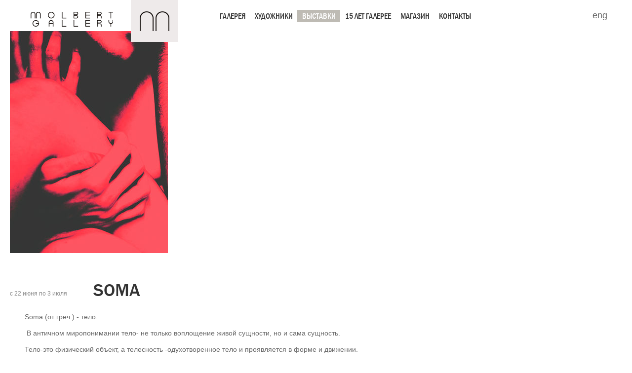

--- FILE ---
content_type: text/html; charset=UTF-8
request_url: http://www.molbertgallery.ru/events/open-call/
body_size: 12241
content:
<!doctype html>
<html>
<head>
	<meta charset="UTF-8" />
	<meta http-equiv="X-UA-Compatible" content="IE=Edge"/>
	<meta name="cmsmagazine" content="339bbab17d984ff1717e42cebdd00667" />
	<title>Выставки &mdash; Мольберт арт-галерея</title>
	<meta name="keywords" content="выставки, лекции, мастер-классы, афиша" />		<link rel="stylesheet" href="/prj/styles/content.css?v=26"/>
	<link rel="stylesheet" href="/prj/styles/common.css?v=26"/>
	<link rel="stylesheet" href="/prj/styles/design.css?v=26"/>
	<link rel="stylesheet" href="/prj/styles/topcarousel.css?v=26"/>
	<!--[if lte IE 7]><link rel="stylesheet" href="/prj/styles/ie7.css?v=26"/><![endif]-->
	<!--[if IE 9]><link rel="stylesheet" href="/prj/styles/ie9.css?v=26"/><![endif]-->
	<link href="/core/cms/js/fancybox/jquery.fancybox-1.3.4.css?v=26" rel="stylesheet"/>
	<link rel="shortcut icon" href="/favicon.ico"/>
</head>
<body class="body">

	<header class="header">
		<a href="/" class="h-logo">
							<img src="/upload/files/00/3a/a4.png" alt="Мольберт арт-галерея"/>
					</a>

					<ul class="h-menu">
																									<li><a href="/gallery/" class="topmenu-link">Галерея</a>
													<ul class="submenu">
								<li class="submenu-line">&nbsp;</li>
																																													<li><a href="/gallery/history/">О нас</a></li>
																																													<li><a href="/gallery/uslugi/">Услуги</a></li>
																																													<li><a href="/gallery/partners/">Аренда</a></li>
																																													<li><a href="/gallery/press/">СМИ о нас</a></li>
																																													<li><a href="/gallery/partneri1/">Партнеры</a></li>
															</ul>
											</li>
																									<li><a href="/hud/" class="topmenu-link">Художники</a>
											</li>
																									<li class="selected"><a href="/events/" class="topmenu-link">Выставки</a>
											</li>
																									<li><a href="/10yearsru/" class="topmenu-link">15 лет галерее</a>
											</li>
																									<li><a href="/shop/" class="topmenu-link">Магазин</a>
											</li>
																									<li><a href="/contacts/" class="topmenu-link">Контакты</a>
											</li>
							</ul>
		
		<div class="h-lang"><a class="h-lang__link" href="/en/">eng</a></div>
	</header>



			<div >
				<div class="topcarousel html-topcarousel exp-topcarousel texts-topcarousel  ">
		<div class="wrapper clearfix">
			<div class="touchcarousel">
				<ul class="touchcarousel-container">
											<li class="touchcarousel-item" id="touchcarousel-item-0">
							<img src="/upload/files/00/46/4f.jpg" alt="" width="320" height="450" class="topimg draggable"/>
																				</li>
									</ul>
			</div>
					</div>
	</div>

		</div>
	
	<div class="wrapper clearfix">

<div class="exp-date">с 22 июня по 3 июля</div>
<h1 class="exp-h1">SOMA</h1>
<div class="middle-text">
<p dir="ltr"><span>Soma (от греч.) - тело.</span></p>
<p dir="ltr"><span>&nbsp;В античном миропонимании тело- не только воплощение живой сущности, но и сама сущность.&nbsp;</span></p>
<p dir="ltr"><span>Тело-это физический объект, а телесность -одухотворенное тело и проявляется в форме и движении.&nbsp;</span></p>
<p dir="ltr"><span>Телесный канон-это некая тенденция изображения тела и его телесной жизни. Канон формируется на основе культурных и ценностных установок, определяет эталоны и параметры тела, возможности обнажения, достойные позы для запечатления. Обычно канон ассоциируется с чем-то стабильным, но именно телесный канон, как и само тело, обладает подвижностью и гибкостью. Он развивается, отталкиваясь от тенденций и изменениях в культуре отношения к телу.</span></p>
<p dir="ltr"><span>Данная выставка направлена на репрезентацию телесности и телесного канона. Художники с помощью различных техник пытаются осмыслить понятие и категории телесности, отследить метаморфозы, происходящие с телом. Перед нами предстают абсолютно разные работы, начиная с классических натурщиц эпохи Возрождения и заканчивая боди позитивом и абстрактной живописью.&nbsp;</span></p>
<p dir="ltr"><span>Художники раскрывают такие понятия как: тело-инструмент, тело-символ, тело-культ, эстетика тела, тело-табу, единение тела и природы и многое другое.</span></p>
<p dir="ltr"><span>&nbsp;</span></p>
<p dir="ltr"><span>Художники:&nbsp;&nbsp;</span></p>
<p>Мария Щедрина<br />Ирина Моторина<br />Олеся Дубовик<br />Катика<br />Анастасия Кириллова<br />Екатерина Никитина<br />Мария Нуркеева<br />Эльмира Кириллова<br />Ярослав Гурьев<br />Наиля Ри<br />Алина Буглеева<br />Сергей Попов<br />Надежда Бегунова<br />Ольга Лем<br />Лидия Бараник<br />Александра Косых<br />Евгения Oсыка<br />Гурген Арутюнян<br />Екатерина Жученко<br />Екатерина Бояркина<br />Ольга Симонова<br />Марина Петрова<br />Яна Бочкарева<br />Виктория Несен<br />Алина Белова<br />Кристина Коробейникова<br />Ангелина Ткаченко<br />Екатерина Хованская<br />Ирина Соколова<br />Анна Гнидковская<br />Юлия Алексеева<br />Аполлинария Ильина<br />Артем Борисов<br />Александра Данилова<br />Кира Смоленцева<br />Геннадий Змитрович<br />Кирилл Бетехтин<br />Дарья Мацкевич<br />Софья Журавкова<br />Анна Павлова<br />Юлия Рипс</p>
<p dir="ltr"><span><span><span><br /></span></span></span></p>
<p style="text-align: right;" dir="ltr"><span>Куратор выставки: Анчугова Надежда</span></p>
<p dir="ltr"><span><br /></span></p>
<p dir="ltr"><span>Вернисаж 22 июня в 18.00</span></p>
<p dir="ltr"><span>Вход свободный</span></p>
<p dir="ltr"><span style="font-size: 14pt; color: #990000;"><strong>18+</strong></span></p>

</div>



</div> <div class="before__footer"></div><footer class="footer">
	<div class="footer__row">
		<div class="footer__col">
							<div class="f-contacts">
			<span class="vcard">
				<span class="tel">+7 921 9500060</span>
				<span class="adr">
					<span class="locality">Санкт-Петербург</span>, м. Невский проспект,
					<span class="street-address">ул. Б.Конюшенная, 11</span> (Дворы Капеллы, второй двор)
					<span class="country-name"><span class="value-title" title="Россия"> </span></span>
					<span class="postal-code"><span class="value-title" title="191186"> </span></span>
					
				</span>
			</span>
		</div>
					</div>

		<div class="footer__col">
							<ul class="f-menu">
																															<a class="f-menu__item" href="/gallery/">Галерея</a>
																															<a class="f-menu__item" href="/hud/">Художники</a>
																															<a class="f-menu__item is-active" href="/events/">Выставки</a>
																															<a class="f-menu__item" href="/10yearsru/">15 лет галерее</a>
																															<a class="f-menu__item" href="/shop/">Магазин</a>
																															<a class="f-menu__item" href="/contacts/">Контакты</a>
									</ul>
			
			<div class="f-soc">
				<a class="footer__social-link" href="mailto:molbertgallery@gmail.com">molbertgallery@gmail.com</a>				<a href="http://www.facebook.com/pages/Molbert-Art-Gallery/178226498879599" class="footer__social-link" target="_blank"><svg><use xlink:href=#fb></use></svg></a>				<a href="https://www.instagram.com/molbertgallery/" class="footer__social-link" target="_blank"><svg><use xlink:href=#inst></use></svg></a>				<a href="http://vk.com/club22097592" class="footer__social-link" target="_blank"><svg><use xlink:href=#vk></use></svg></a>			</div>

		</div>
	</div>
	<div class="wrapper clearfix">

		<div class="f-copyright">
			©2019 Галерея «Мольберт». Все права защищены. Копирование материалов без письменного разрешения запрещено.
            <div class="f-tomich">
	            Дизайн сайта &mdash; <a href="http://tomich.ru">tomich.ru</a>. Разработка сайта &mdash; <a href="https://online-media.ru/razrabotka-slozhnyh-sajtov/">online-media.ru</a>.
            </div>
        </div>


		<script type="text/javascript">

  var _gaq = _gaq || [];
  _gaq.push(['_setAccount', 'UA-37040439-1']);
  _gaq.push(['_trackPageview']);

  (function() {
    var ga = document.createElement('script'); ga.type = 'text/javascript'; ga.async = true;
    ga.src = ('https:' == document.location.protocol ? 'https://ssl' : 'http://www') + '.google-analytics.com/ga.js';
    var s = document.getElementsByTagName('script')[0]; s.parentNode.insertBefore(ga, s);
  })();

</script>
	</div>
</footer>


<div style="display:none">
	<svg xmlns="http://www.w3.org/2000/svg">
		<style>rect{fill:currentColor}path{fill:#fff}</style>
		<symbol id="vk" viewBox="0 0 30 30">
			<rect width="30" height="30" rx="4"/>
			<path d="M14.25 21h1.09a.86.86 0 0 0 .49-.21.77.77 0 0 0 .17-.49s0-1.46.66-1.67 1.52 1.4 2.43 2a1.75 1.75 0 0 0 1.21.37h2.43s1.27-.08.67-1.07a7.91 7.91 0 0 0-1.81-2.09c-1.52-1.42-1.32-1.19.52-3.63 1.12-1.49 1.56-2.4 1.42-2.79s-1-.28-1-.28h-2.74a.6.6 0 0 0-.35.06.74.74 0 0 0-.24.3 15.49 15.49 0 0 1-1 2.13c-1.22 2.07-1.71 2.18-1.91 2-.46-.3-.34-1.2-.34-1.85 0-2 .3-2.84-.59-3.05a4.86 4.86 0 0 0-1.28-.13 5.89 5.89 0 0 0-2.27.23c-.31.16-.55.5-.41.51a1.26 1.26 0 0 1 .81.41 2.65 2.65 0 0 1 .27 1.24s.16 2.36-.37 2.65c-.37.2-.88-.21-2-2.08a17.69 17.69 0 0 1-1-2 .74.74 0 0 0-.23-.3 1.08 1.08 0 0 0-.42-.17H6s-.4 0-.54.19 0 .46 0 .46 2 4.76 4.34 7.16a6.21 6.21 0 0 0 4.51 2zm0 0"/>
		</symbol>
		<symbol id="fb" viewBox="0 0 30 30">
			<rect width="30" height="30" rx="4"/>
			<path d="M20.36 8.62h2.27V5H20c-3.26.14-3.93 2.1-4 4.16V11h-2.2v3.5H16V24h3.31v-9.5H22l.56-3.5h-3.24V9.87a1.13 1.13 0 0 1 1-1.25zm0 0"/>
		</symbol>
		<symbol id="inst" viewBox="0 0 30 30">
			<rect width="30" height="30" rx="4"/>
			<path d="M23 19a4 4 0 0 1-4 4h-8a4 4 0 0 1-4-4v-8a4 4 0 0 1 4-4h8a4 4 0 0 1 4 4zM19 8.74h-8A2.3 2.3 0 0 0 8.75 11v8A2.3 2.3 0 0 0 11 21.26h8A2.3 2.3 0 0 0 21.25 19v-8A2.3 2.3 0 0 0 19 8.74zm-4 10.38A4.12 4.12 0 1 1 19.11 15 4.12 4.12 0 0 1 15 19.12zm4.25-7.39a1 1 0 1 1 1-1 1 1 0 0 1-1 1zm-4.25.89A2.38 2.38 0 1 0 17.38 15 2.39 2.39 0 0 0 15 12.62zm0 0"/>
		</symbol>
	</svg>
</div>


<script src="/core/cms/js/jquery.min.js"></script>
<script src="/core/cms/js/fancybox/jquery.fancybox-1.3.4.pack.js"></script>
<script src="/prj/js/jquery.touchcarousel.min.js"></script>
<script src="/prj/js/core.js?v=7"></script>

</body>
</html>

--- FILE ---
content_type: text/css
request_url: http://www.molbertgallery.ru/prj/styles/content.css?v=26
body_size: 5782
content:
@import url("../../core/cms/styles/content.css");


/* Reset
------------------------------ */

body, div, dl, dt, dd, ul, ol, li, h1, h2, h3, h4, h5, h6, pre, code, form, fieldset, legend, input, button, textarea, p, blockquote, th, td,
article, aside, details, figcaption, figure, footer, header, hgroup, menu, nav, section {
	padding: 0;
	margin: 0;
}
article, aside, details, figcaption, figure, footer, header, hgroup, menu, nav, section {
	display: block;
}
table {
	border-collapse: collapse;
	border-spacing: 0;
}
table, fieldset, img {
	border: 0;
}
address, caption, cite, code, dfn, th, var {
	font-weight: normal;
	font-style: normal;
}
caption, th {
	text-align: left;
}
tr {
	vertical-align: middle;
}
h1, h2, h3, h4, h5, h6 {
	font-size: 100%;
	font-weight: normal;
    padding: 0;
    line-height:1.1;
}
blockquote, q {
	quotes: none;
}
blockquote:before, blockquote:after, q:before, q:after {
	content: '';
	content: none;
}
form {
    margin: 0px;
}
input, textarea, select, button {
	font-family: inherit;
	font-size: 100%;
    vertical-align:middle;
}
textarea {
	overflow: auto;
	resize: vertical;
}
input[type=text], input[type=text], textarea{
	border: 1px solid #aaa;
	padding: 1px 3px;
	background: #fff;
}
button {
	width: auto;
	overflow: visible;
}
hr {
	height: 1px;
	display: block;
	margin: 1em 0;
	border: 0;
	border-top: 1px solid #ccc;
}
img {
	vertical-align: bottom;
}
a:active {
	outline: 0;
}
*:focus {
    outline: none;
}
small {
    font-size:70%;
}
b, strong{
    font-size: 100%
}


@font-face {
    font-family: 'FranklinGothic-MediumCond';
    src: url('fonts/franklingothicmediumcond.eot');
	src: local('☺'),
		url('fonts/franklingothicmediumcond.eot?#iefix') format('embedded-opentype'),
         url('fonts/franklingothicmediumcond.woff') format('woff'),
         url('fonts/franklingothicmediumcond.ttf') format('truetype'),
         url('fonts/franklingothicmediumcond.svg#franklingothicmediumcond') format('svg');
    font-weight: normal;
    font-style: normal;
}
@font-face {
    font-family: 'FranklinGothic-Medium';
    src: url('fonts/franklingothicmedium.eot');
    src: local('☺'),
		url('fonts/franklingothicmedium.eot?#iefix') format('embedded-opentype'),
         url('fonts/franklingothicmedium.woff') format('woff'),
         url('fonts/franklingothicmedium.ttf') format('truetype'),
         url('fonts/franklingothicmedium.svg#franklingothicmedium') format('svg');
    font-weight: normal;
    font-style: normal;
}

/* Main styles
------------------------------ */

HTML{
	height: 100%;
}
body {
	position: relative;
	background: #fff;
	margin: 0;
	width: 100%;
	line-height: 1.4;
	height:auto !important;
	min-height:100%;
	height:100%;
	font-family: Arial, verdana, tahoma, sans-serif;
	font-size: 14px;
	color: #666;
}

a{
    text-decoration: underline;
    color: #666;
}
a:hover{
    text-decoration: underline;
}
.topcarousel a:hover, .middle-colleft a:hover, .middle-colright a:hover, footer a:hover, .contacts a:hover{
    text-decoration: underline !important;
}
a:active {

}
a:visited {

}
p{
    padding:8px 0 6px;
    font-size: 100%;
}
h1, h1 a, .title{
	font-size: 36px;
	font-weight: 400;
	margin: 0 0 20px;
	text-transform: uppercase;
	color: #333;
	font-family:'FranklinGothic-Medium', Arial, Verdana, Tahoma, sans-serif;
}
h2 {
    font-weight: 400;
   	font-size: 27px;
    margin: 0 0 16px;
	color: #333;
	font-family:'FranklinGothic-Medium', Arial, Verdana, Tahoma, sans-serif;
}
h3, h3 a, .h3{
	font-weight: 400;
	font-size: 21px;
    margin: 0 0 10px;
	color: #333;
	text-decoration: none;
	font-family:'FranklinGothic-Medium', Arial, Verdana, Tahoma, sans-serif;
	line-height: 23px !important;
}
h3 a:hover{
	text-decoration: underline;
}
h4, h4 a{
	font-weight: bold;
   	font-size: 17px;
	margin: 2px 0 16px;
	color: #333;
	font-family:'FranklinGothic-Medium', Arial, Verdana, Tahoma, sans-serif;
}
h5, h5 a{
	font-weight: bold;
   	font-size: 14px;
	margin: 2px 0 12px;
}


/*Service styles*/
br.clear{
	display: block;
	clear: both;
}
.clear:after{
	display: block;
	clear: both;
	content: "";
}
.no_border{
	border: none !important;
}
.draggable{
	/*cursor: move;*/
	cursor: url(../images/cursor-move.cur), move !important;
}

/*Icons*/
.ico{
	width: 16px;
	height: 16px;
	font-size: 1px;
	display: inline-block;
	background-image: url(../images/icons.png);
	background-repeat: no-repeat;
	vertical-align: top;
}
.ico-more{
	background-position: 0 0;
}
.ico-more:not(:first-child) {
	margin-left: 6px;
}
.ico-tripadvisor{
	width: 26px;
	height: 16px;
	background: url(../images/ico-advisor.png) no-repeat;
}
.ico-fb{
	background-position: 0 -16px;
	margin-left: 5px;
}
.ico-tw{
	background-position: 0 -32px;
	margin-left: 5px;
}
.ico-vk{
	background-position: 0 -48px;
	margin-left: 5px;
}

/*Columns*/
.col{
	display: inline-block;
	vertical-align: top;
}
.col-last{
	margin-right: 0 !important;
}

/*Footnote*/
.footnote {
	color: #333333;
	font-size: 14px;
}
.footnote a {
	text-decoration: none;
	color: #333333;
}
.footnote a:hover{
	text-decoration: underline;
}

/*Links*/
.redlink{
    text-decoration: none !important;
    color: #b12f25 !important;
	cursor: pointer !important;
}
.red-arrow-link{
	background: url("../images/icons.png") no-repeat 100% 0;
	padding: 0 24px 0 0;
	color: #b12f25;
	text-decoration: none;
}
.link-back{
	float: left;
	padding-left: 17px;
	font-size: 12px;
	line-height: 12px;
	margin-top: 3px;
	background: url("../images/ico-back.png") no-repeat 0 0;
}


--- FILE ---
content_type: text/css
request_url: http://www.molbertgallery.ru/prj/styles/common.css?v=26
body_size: 50
content:
@import url("../../core/cms/styles/common.css");



--- FILE ---
content_type: text/css
request_url: http://www.molbertgallery.ru/prj/styles/design.css?v=26
body_size: 14031
content:
/*MAIN*/
.body {
	display: flex;
	flex-direction: column;
	min-height: 100vh;
}
.wrapper{
	position: relative;
	margin: 0 auto;
	width: 1240px;
	max-width: 100%;
}
.wrapper__main {
	margin-bottom: 15px;
}
.clearfix:after {
    visibility: hidden;
    display: block;
    font-size: 0;
    content: " ";
    clear: both;
    height: 0;
}

/*Header*/
.header {
	margin: 0 auto;
	padding: 0 30px;
	display: flex;
	align-items: center;
	width: 1180px;
}
.h-logo {
	position: relative;
	margin-right: 75px;
	height: 63px;
	width: 310px;
	z-index: 1;
}

.h-lang {
	margin-left: auto;
}
.h-lang__link {
    color: #676767;
    font-size: 18px;
	text-decoration: none;
}
.h-lang__link:hover {
	text-decoration: underline;
}

.h-menu, .h-menu li{
	list-style: none;
}
.h-menu{
	font-family: 'FranklinGothic-MediumCond', Arial, sans-serif;
}
.h-menu li{
	position: relative;
	/*display: inline-block;*/
	float: left;
	margin-right: 0px;
	font-size: 16px;
	text-transform: uppercase;
	white-space: nowrap;
}
.h-menu li a, .h-menu li a:hover{
	text-decoration: none !important;
	padding: 3px 9px 4px 10px;
}
.h-menu li a.topmenu-link, .h-menu li a.topmenu-link:link, .h-menu li a.topmenu-link:active, .h-menu li a.topmenu-link:visited{
	-webkit-transition: all 0.25s ease-out;
	-moz-transition: all 0.25s ease-out;
	-o-transition: all 0.25s ease-out;
	transition: all 0.25s ease-out;
	z-index: 2;
}
.h-menu li a.topmenu-link:hover, .h-menu li:hover a.topmenu-link {
	background: #918f8a;
}
.h-menu li:hover a.topmenu-link, .h-menu li.selected:hover a.topmenu-link{
	color: #fff;
}
.h-menu li.selected a{
	color: #fff;
	background: #bebbb4;
}
.h-menu li .submenu{
	font-family: Arial, Tahoma, sans-serif;
	text-transform: none;
	position: absolute;
	/*border-top: 1px solid #fff;*/

	top: 23px;
	/*padding-top: 1px;*/

	left: 0;
	/*display: none;*/

	visibility: hidden;
	opacity: 0;
	z-index: 1;
}
.h-menu li:hover .submenu{
	display: block;
	visibility: visible;
	opacity: 1;
	-webkit-transition: opacity 0.25s ease-out;
	-moz-transition: opacity 0.25s ease-out;
	-o-transition: opacity 0.25s ease-out;
	transition: opacity 0.25s ease-out;
	font-family: Arial, Tahoma, sans-serif;
}
.h-menu li .submenu li{
	float: none;
	position: relative;
	display: block;
	font-size: 11px;
	text-transform: none;
	border-bottom: 1px solid transparent;
	overflow: hidden;
}
.h-menu li .submenu li.submenu-line{
	height: 1px;
	font-size: 0;
	line-height: 0;
	margin: 0;
	background: transparent;
}
.h-menu li .submenu li a{
	display: inline-block;
	white-space: nowrap;
	background: #918f8a;
	color: #fff;
	padding: 1px 9px 1px 10px;
}
.h-menu li .submenu li.selected a{
	background: #bebbb4;
	color: #fff;
}
.h-menu li .submenu li a:hover, .h-menu li .submenu li:hover a{
	background: #b12f25;
}

.topmenu-link {
	color: #333333;
}

/*Middle*/
#middle{

}
.middle-colleft {
	width: 636px;
	margin-right: 40px;
}
.gal-col-inner p:first-child{
	padding-top: 0;
}
.middle-colright {
	width: 310px;
	padding-top: 46px;
}
.middle-text {
	margin: 18px 0 28px 30px;
}

/*Home*/
.home-text {
	padding: 20px 30px;
	color: #4f4f4f;
	font-size: 18px;
	border: 1px solid #d5d5d5;
}
.home-rows {
	display: flex;
}
.home-col {
	padding-bottom: 25px;
	flex: 1 1 33.3333%;
	font-size: 12px;
}
.home-col:not(:last-child) {
	margin-right: 5px;
}
.home-col img {
	margin-bottom: 28px;
	width: 100%;
	height: auto;
}
.home-col .descr {
	padding-left: 30px;
}
.home-col .descr__title {
	color: #333333;
	font-size: 21px;
}
.home-col .descr__text {
	padding: 0 0 4px;
	color: #666666;
	font-size: 14px;
}
.home-col h3{
	margin: 0;
}
.home-col p{
	padding: 4px 0;
}

/*Exposition*/
.exp-date{
	position: relative;
	float: left;
	color: #888;
	font-size: 12px;
	line-height: 16px;
	padding: 9px 0 0;
}
h1.exp-h1{
	margin: -10px 0 0 169px;
}
.exp-partners{
	margin:  0 0 0 20px;
}
.exp-partners .col{
	margin:  0 10px;
}
.exp-artist{
	margin: 0 0 26px;
}
.exp-artist-as-list {
	margin: 0 0 7px;
}
.exp-artist img{
	padding: 6px 16px 0 0;
}
.exp-artist h3{
	display: inline;
	margin: 0;
}
.exp-artist-text{
	margin: 12px 0 0;
	color: #888;
	font-size: 12px;
	line-height: 16px;
}
.jbphotos{
	position: relative;
	width: 600px;
}
.jbphotos-container{
	width: 600px;
	height: 400px;
	overflow: hidden;
}
.jbphotos-footer{
	margin: 9px 0 0;
	font-size: 12px;
	font-weight: bold;
	color: #666;
	text-align: center;
}
#jbphotos-title{
	position: relative;
	z-index: 10;
	padding: 0 4px;
	background: #fff;
	text-align: center;
}
#jbphotos-img-title{
	font-weight: normal;
	color: #999;
}
a[class^="jbphotos-arr-"]{
	position: absolute;
	top: 409px;
	width: 163px;
	height: 12px;
	background-image: url(../images/home-slider-arr.png);
	background-repeat: no-repeat;
	text-decoration: none;
}
.jbphotos-arr-prev{
	left: 0;
	background-position: 0 -12px;
}
.jbphotos-arr-next{
	right: 0;
}

/*Artists*/
.artists {
	position: relative;
	margin-bottom: 15px;
	padding-right: 480px;
	display: flex;
	flex-wrap: wrap;
	width: 760px;
	list-style: none;
}
.artists__header {
	padding-top: 42px;
	padding-bottom: 19px;
}
.artists__subtitle {
	color: #4f4f4f;
	font-size: 18px;
	line-height: 1.33;
}
.artist {
	width: 50%;
	color: #333333;
	font-size: 30px;
	line-height: 48px;
}
.artist__link {
	display: block;
	color: #333333;
	text-decoration: none;
}
.artist__link:hover {
	color: #b12f25;
	text-decoration: none;
}
.artist__link:hover ~ .artist__photo {
	opacity: 1;
}
.artist__photo {
	position: absolute;
	right: 30px;
	top: 14px;

	width: 380px;
	height: 380px;

	opacity: 0;
	pointer-events: none;

	transition: opacity .33s ease;
}

/*Gallery*/
.gal-h1, .gal-h3, .gal-col-inner{
	margin-left: 165px;
}
.gal-h3{
	border-bottom: 1px solid #444;
	line-height: 14px;
	margin-bottom: 20px;
	margin-top: 40px;
}
.gal-h3 span{
	background: #fff;
	padding-right: 6px;
}
.gal-col-right{
	padding-top: 0;
}

/*Contacts*/
.contacts{
	position: relative;
}
.contacts-map{
	position: relative;
	overflow: hidden;
}
.contacts-map #map{
	position: relative;
	margin-left: -165px;
}
.contacts-descr{
	position: relative;
	float: left;
	top: 20px;
	width: 495px;
	left: 165px;
}
.contacts-descr p{
	padding: 4px 0 2px;
}
.contacts-descr a{
	text-decoration: none;
	color: #888888;
}
.contacts-img{
	position: relative;
	top: -80px;
	margin-left: 165px;
	/*margin-left: 660px;*/
}

/*Text page*/
.tpage{
	padding: 30px;
}

/*Events*/
.events-top{
	margin: 18px 0;
	display: flex;
	width: 100%;
}
.events-search{
	position: relative;
	top: 20px;
	padding-right: 25px;
	padding-left: 30px;
	width: 360px;
}
.events-search input[type="text"]{
	position: relative;
	width: 100%;
	padding: 4px 6px;
	box-sizing: border-box;
	font-size: 12px;
	color: #666;;
}
.events-search input[type="submit"]{
	position: absolute;
	z-index: 10;
	top: 4px;
	right: 34px;
	*right: 20px;
	width: 16px;
	height: 14px;
	border: 0 none;
	background: url(../images/ico-arr.png) no-repeat center center;
	cursor: pointer;
}
.events-title{
	margin: 0 24px 0 0;
	position: relative;
	top: 12px;
}
.events-filter ul, .events-filter li{
	list-style: none;
	font-family: 'FranklinGothic-MediumCond', Arial;
}
.events-filter li{
	float: left;
	font-size: 14px;
	text-transform: uppercase;
	white-space: nowrap;
}
.events-filter li a{
	display: block;
	padding: 2px 9px 3px 10px;
	text-decoration: none;
	-webkit-transition: all 0.25s ease-out;
	-moz-transition: all 0.25s ease-out;
	-o-transition: all 0.25s ease-out;
	transition: all 0.25s ease-out;
}
.events-filter li a:hover{
	background: #918F8A !important;
	color: #fff;
}
.events-filter li a.selected{
	color: white;
	background: #BEBBB4;
}
.events-filter-note{
	color: #aaa;
	font-size: 11px;
	padding: 0 0 6px 10px;
}
.events-year{
	border-left: 1px solid #c4c4c4;
	padding-left: 6px;
	margin-left: 2px;
}
.event{
	position: relative;
	margin: 0 0 2px;
}
.event h3{
	line-height: 23px !important;
	margin-bottom: 9px;
}
.event h3 a{
	color: #333;
	text-decoration: none;
}
.event.today{
	background: url(../images/event-today-line.png) repeat-x left center;
}
.events-list_todayline{
	height: 0px;
	border-top: 2px solid #333;
	margin:  9px 0;
}
.events-list_todayline.first{
	margin-top: 52px;
}
.event-today{
	position: absolute;
	top: -10px;
	left: 170px;
	background: #fff;
	font-size: 12px;
	font-family: 'FranklinGothic-MediumCond', Arial;
}
.event table{
	width: 100%;
	table-layout: fixed;
}
.event-line-left{
	position: absolute;
	right: 880px;
	z-index: 0;
	width: 100%;
	top: 49.8%;
	margin: 0;
	padding: 0;
	background: transparent url(../images/event-line-left.png) repeat-x;
	border: 0 none;
	height: 1px;
	border: 0 none;
}
.event.today .event-line-left{
	display: none;
}
.event-left{
	width: 130px;
	vertical-align: middle;
	text-align: right;
	white-space: nowrap;
	padding: 0 35px 0 0;
	background: url(../images/event-left.png) no-repeat right center;
}
.event.today .event-left{
	background: none;
}
.event-center {
	vertical-align: middle;
	width: 328px;
	height: 180px;
	padding: 0 2px 0 0;
	background: #fff;
}
.event-center-end{
	padding-right: 20px;
	width: 308px;
}
.event-img {
	width: 100%;
	height: 100%;
	/*overflow: hidden;*/
	z-index: 0;
}
.g-relative{
	position: relative;
}
.event-type{
	position: absolute;
	z-index: 10;
	top: 45%;
	right: -12px;
	background: #b12f25;
	color: #fff;
	font-family: 'FranklinGothic-MediumCond', Arial;
	text-transform: uppercase;
	font-size: 14px;
	padding: 0 8px;
}
.event-right .event-type{
	right: auto;
	left: -12px;
}
.event-square{
	position: relative;
	width: 65px;
	height: 57px;
	text-align: center;
	padding: 8px 0 0;
	color: #fff;
	background: #aba8a2;
	font-family: 'FranklinGothic-MediumCond', Arial;
	z-index: 10;
}
.event.today .event-square{
	border: 2px solid #333;
	width: 61px;
	height: 53px;
}
.event-square-date{
	position: relative;
	top: -33px;
	left: 66px;
	*left: 61px;
	width: 61px;
	height: 53px;
	border: 2px solid #333;
	color: #333;
	background: #fff;
}
.event-square-red{
	background: #b12f25;
}
.event-right{
	vertical-align: middle;
	width: 467px;
	padding: 0 0 0 28px;
}
.event.today .event-right{
	background: #fff;
}
.event-right-end{
	width: 495px;
	padding: 0;
}
.event-announce{
	font-size: 12px;
}
.event-date-start{
	position: relative;
}
.event-time{
	position: relative;
	z-index: 10;
	line-height: 65px;
	vertical-align: middle;
	padding: 0 8px 0 6px;
	font-size: 14px;
	font-family: 'FranklinGothic-MediumCond', Arial;
	margin-right: -4px;
	background: white;
}
.event-square span{
	display: block;
	font-size: 40px;
	line-height: 32px;
}
.event-date-end{
	position: absolute;
	top: 16px;
	left: 36px;
	*left: 33px;
	width: 128px;
	height: 100px;
	color: #333;
	font-size: 14px;
	font-family: 'FranklinGothic-MediumCond', Arial;
	text-align: center;
	background: url(../images/event-date-end.png) no-repeat center 20px;
}
.event-date-end-red{
	background: url(../images/event-date-end-red.png) no-repeat center 20px;
}
.event-date-end-short{
	top: 36px;
}
.events-show_all{
	margin: 32px 0 -35px 165px;
	color: #999;
}
.events-show_all a{
	color: #b12f25;
	text-decoration: none;
	font-size: 12px;
}
.events-show_all a:hover{
	text-decoration: underline;
}
.event-topadding{
	padding-top: 40px;
}

/*FOOTER*/
.before__footer {
	flex: auto;
}
.footer {
	margin: 15px auto 0;
	width: 1240px;
	border-top: 1px solid #444444;
}
.footer.-home {
	border: none;
}
.footer__line.-top {
	transform: translateY(10px);
}
.footer__row {
	display: flex;
	justify-content: space-between;
}
.f-menu {
	padding-top: 22px;
}
.f-menu__item {
	padding: 0 4px;
	font-size: 14px;
	color: #444444;
	text-decoration: none;
}

.f-contacts {
	color: #444444;
}
.f-contacts .tel {
	display: block;
	font-size: 33px;
}
.f-contacts .adr {
	display: block;
	max-width: 520px;
	font-size: 18px;
}

.f-contacts, .f-submenu{
	padding: 4px 0 0 20px;
	font-size: 11px;
}
.f-contacts .email{
	color: #888;
	text-decoration: none;
}
.f-contacts .email:hover{
	text-decoration: underline;
}
.f-soc {
	padding-top: 6px;
	display: flex;
	justify-content: flex-end;
	text-align: right;
	align-items: center;
}
.f-soc:first-child {
	padding-top: 22px;
}
.footer__social-link {
	display: flex;
	color: #4a97c8;
	font-size: 18px;
	text-decoration: none;
}
.footer__social-link:not(:last-child) {
	margin-right: 8px;
}
.footer__social-link svg {
	width: 30px;
	height: 30px;
}
.f-email {
	padding-right: 5px;
	font-size: 16px;
	color: #3385b9;
	text-decoration: none;
}
.f-copyright{
    position: relative;
	border-top: 1px solid #444;
	margin-top: 10px;
	padding: 6px 160px 16px 20px;
	font-size: 11px;
	color: #999;
}
.f-tomich{
    position: absolute;
    top: 6px;
    right: 0;
    font-size: 11px;
    color: #999;
}
.f-tomich a{
    color: #999;
    text-decoration: none;
}

.small-indent {
	margin-bottom: -58px !important;
}

.show-form-link{
    margin: 30px 0 20px 18px;
}

.show-form-link a{
    color: #333333;
    font-size: 21px;
    text-decoration: none;
    border-bottom: 1px dashed #333333;
}

#works-form{
    background: #eeedea;
    padding: 20px;
    width: 560px;
    float: left;
}

#works-form input{
    border: 1px solid #bebbb4;
    font-size: 18px;
    color: #333333;
    padding: 3px 8px;
    margin-bottom: 10px;
    width: 332px;
}

#works-form .form-line{
    height: 1px;
    background: #bebbb4;
    margin: 10px 0 20px;
}

#works-form .submit{
    background: #bebbb4;
    font-size: 18px;
    color: white;
    padding: 3px 8px;
    width: 256px;
}

#works-form .input-error{
    background: #ffe1de;
    border: 1px solid #b12f25;
    color: #b12f25;
}

#works-form .text-error{
    color: #b12f25;
}

.work-form-info{
    float: left;
    color: #999999;
    font-size: 12px;
    margin-left: 30px;
}

.work-form-info .first{
    margin-top: 28px;
}

.work-form-info .second{
    margin-top: 158px;
}

.work-form-info .third{
    margin-top: 188px;
}

.home-banners {
	display: flex;
	justify-content: center;
	width: 100%;
    font-size: 12px;
}

.contacts-map-icon {
	background: url(../images/marker-images/image.png) 0 0 no-repeat;
	width: 77px;
	height: 23px;
}


--- FILE ---
content_type: text/css
request_url: http://www.molbertgallery.ru/prj/styles/topcarousel.css?v=26
body_size: 5003
content:
/**
* Carousel with image and text, custom skinned scrollbar
**/
#home-topcarousel .arrow-holder {
	display: none;
}
.topcarousel {
	position: relative;
	z-index: 0;
	overflow: hidden;
}
.topcarousel .wrapper {
	height: 100%;
	max-width: 1240px;
}

#home-topcarousel .wrapper {
	overflow: hidden;
}
.touchcarousel-wrapper{
	position: relative;
	width: 100%;
	height: 100%;
}
.touchcarousel {
	position: relative;
	left: -165px;
	width: 100%;
	height: 100%;
	font-size: 1px;
}
.html-topcarousel .touchcarousel{
	left: 0;
}
.touchcarousel ul, .touchcarousel ul li{
	list-style: none;
}

.touchcarousel * {
	cursor: inherit
}
#home-topcarousel .touchcarousel-item {
	flex: none;
	width: 1240px;
	height: 620px;
	overflow: hidden;
}
#home-topcarousel .touchcarousel .topimg {
	width: 1240px;
	height: auto;
}
#home-topcarousel .html-topcarousel-descr {
	margin-top: 20px;
	margin-bottom: 30px;
}
.touchcarousel-container {
	display: flex;
}
.touchcarousel .touchcarousel-item {
	position: relative;
	margin: 0 2px 0 0;

	display: inline-block;

	vertical-align: top;
	font-size: 12px;
}

/*Texts pages*/
.exp-topcarousel.texts-topcarousel{
	height: 510px;
}
.texts-topcarousel .artists_view-carousel-descr{
	top: 460px;
}
.texts-topcarousel .arrow-holder{
	display: none;
}

/*Home carousel*/
.html-topcarousel-descr {
	display: none;
}

.html-topcarousel-descr__left {
	padding-top: 20px;
	padding-left: 170px;
	flex: none;
	width: 245px;
}
.html-topcarousel-descr__right {
	padding-right: 30px;
}
.html-topcarousel-descr__date {
	font-size: 18px;
	color: #333333;
}
.html-topcarousel-descr__date.-link {
	text-decoration: none;
}
.html-topcarousel-descr__title {
	margin: 0;
	font-size: 48px;
	line-height: 1;
}
.html-topcarousel-descr__title-link {
	color: #333333;
	text-decoration: none;
}
.html-topcarousel-descr__text {
	color: #4f4f4f;
	font-size: 18px;
}

/*Exposition*/
.exp-topcarousel {
	height: 705px;
	margin-bottom: 5px;
}
.exp-topcarousel .touchcarousel{
	left: 0;
}
.exp-topcarousel-descr {
	position: absolute;
	top: 608px;
	left: 0;
	padding-left: 16px;
	padding-right: 20px;
	background: #fff;
}
.exp-topcarousel #topcarousel-descr-0 {
	left: 75px;
}
.exp-topcarousel-descr img{
	float: left;
	padding-right: 18px;
	margin-top: -46px;
}
.exp-topcarousel-artist {
	display: block;
	/*overflow: hidden;*/
	margin: 0 0 0 110px;
}
.exp-topcarousel-artist-marg{
	float: left;
    margin: -44px 0 4px 99px;
}
.exp-topcarousel-artist .h3, .artists-topcarousel-descr .h3 {
	display: block;
	line-height: 23px;
    margin-bottom: 4px;
	white-space: nowrap;
}
.exp-topcarousel-artist_name {
	display: block;
	color: #666;
}
.exp-topcarousel-artist_name a{
	color: #666;
	text-decoration: none;
}
.exp-topcarousel-slide-first .exp-topcarousel-artist_name a{
	color: #b12f25;
	text-decoration: none;
}
.exp-topcarousel-text {
	color: #666;
	font-size: 11px;
	margin-top: 6px;
	line-height: 12px;
	white-space: nowrap;
}


/*Artists*/
.artists-topcarousel {
    height: 790px;
	margin-bottom: 24px;
}
.artists-topcarousel .touchcarousel{
    left: 0;
}
.artists-topcarousel-descr{
	position: absolute;
	left: 75px;
	/*top: 467px;*/
	top: 623px;
	padding-right: 20px;
}
.artists-topcarousel-descr img{
	position: relative;
	margin-top: -156px;
	float: left;
	border: 1px solid #fff;
	margin-right: 20px;
}
.artists-topcarousel-descr-artist{
	display: block;
	margin: 0 0 0 0;
}
.artists-topcarousel-descr .h3{
	vertical-align: bottom;
}
.artists_view-carousel-descr {
	margin-top: 16px;
	margin-left: 228px;
	display: block;
	opacity: 0;
	transition: opacity .2s cubic-bezier(0.075, 0.82, 0.165, 1);
}
.touchcarousel-item.is-active .artists_view-carousel-descr {
	opacity: 1;
}
.artists_view-carousel-descr .h3{
	margin: 0;
	line-height: 23px;
}
.artists_view-carousel-descr .descr{
	display: block;
	font-size: 11px;
	color: #888888;
}
.artists-topcarousel-announce{
	display: block;
	margin: 12px 0 6px;
}
#artist_view-carousel{
	margin-bottom: 30px;
}

/******************************************************\
*
*  1. Arrows (direction) navigation
*
\******************************************************/
.touchcarousel .arrow-holder {
	position: absolute;
	top: 470px;
	width: 163px;
	height: 12px;
	background-image: url(../images/home-slider-arr.png);
	background-repeat: no-repeat;
	text-decoration: none;
	cursor: pointer;
	z-index: 99999;
}
.touchcarousel .arrow-holder.left {
	left: 0px;
	background-position: 0 -12px;
}
.touchcarousel .arrow-holder.right {
	right: -165px;
	background-position: 0 0;
}
.touchcarousel .arrow-holder.disabled {
	visibility: hidden;
	display: none;
}

/******************************************************\
*
*  2. Paging navigation
*
\******************************************************/

.touchcarousel .tc-paging-item {
	width: 16px;
	height: 16px;
	-moz-opacity: 0.8;
	-webkit-opacity: 0.8;
	opacity: 0.8;
}
.touchcarousel .tc-paging-item.current {

}
.touchcarousel .tc-paging-item:hover {
	-moz-opacity: 1;
	-webkit-opacity: 1;
	opacity: 1;
}






--- FILE ---
content_type: text/css
request_url: http://www.molbertgallery.ru/core/cms/js/fancybox/jquery.fancybox-1.3.4.css?v=26
body_size: 7551
content:
/*
 * FancyBox - jQuery Plugin
 * Simple and fancy lightbox alternative
 *
 * Examples and documentation at: http://fancybox.net
 *
 * Copyright (c) 2008 - 2010 Janis Skarnelis
 * That said, it is hardly a one-person project. Many people have submitted bugs, code, and offered their advice freely. Their support is greatly appreciated.
 *
 * Version: 1.3.4 (11/11/2010)
 * Requires: jQuery v1.3+
 *
 * Dual licensed under the MIT and GPL licenses:
 *   http://www.opensource.org/licenses/mit-license.php
 *   http://www.gnu.org/licenses/gpl.html
 */
#fancybox-loading {
    cursor: pointer;
    display: none;
    height: 40px;
    left: 50%;
    margin-left: -20px;
    margin-top: -20px;
    overflow: hidden;
    position: fixed;
    top: 50%;
    width: 40px;
    z-index: 1104;
}
#fancybox-loading div {
    background-image: url("fancybox.png");
    height: 480px;
    left: 0;
    position: absolute;
    top: 0;
    width: 40px;
}
#fancybox-overlay {
    display: none;
    left: 0;
    position: absolute;
    top: 0;
    width: 100%;
    z-index: 1100;
}
#fancybox-tmp {
    border: 0 none;
    display: none;
    margin: 0;
    overflow: auto;
    padding: 0;
}
#fancybox-wrap {
    display: none;
    left: 0;
    outline: medium none;
    padding: 20px;
    position: absolute;
    top: 0;
    z-index: 1101;
}
#fancybox-outer {
    background: none repeat scroll 0 0 #FFFFFF;
    height: 100%;
    position: relative;
    width: 100%;
}
#fancybox-content {
    border: 0 solid #FFFFFF;
    height: 0;
    outline: medium none;
    overflow: hidden;
    padding: 0;
    position: relative;
    width: 0;
    z-index: 1102;
}
#fancybox-hide-sel-frame {
    background: none repeat scroll 0 0 transparent;
    height: 100%;
    left: 0;
    position: absolute;
    top: 0;
    width: 100%;
    z-index: 1101;
}
#fancybox-close {
    background: url("fancybox.png") repeat scroll -40px 0 transparent;
    cursor: pointer;
    display: none;
    height: 30px;
    position: absolute;
    right: -15px;
    top: -15px;
    width: 30px;
    z-index: 1103;
}
#fancybox-error {
    color: #444444;
    font: 12px/20px Arial;
    margin: 0;
    padding: 14px;
}
#fancybox-img {
    border: medium none;
    height: 100%;
    line-height: 0;
    margin: 0;
    outline: medium none;
    padding: 0;
    vertical-align: top;
    width: 100%;
}
#fancybox-frame {
    border: medium none;
    display: block;
    height: 100%;
    width: 100%;
}
#fancybox-left, #fancybox-right {
    background: url("blank.gif") repeat scroll 0 0 transparent;
    bottom: 0;
    cursor: pointer;
    display: none;
    height: 100%;
    outline: medium none;
    position: absolute;
    width: 35%;
    z-index: 1102;
}
#fancybox-left {
    left: 0;
}
#fancybox-right {
    right: 0;
}
#fancybox-left-ico, #fancybox-right-ico {
    cursor: pointer;
    display: block;
    height: 30px;
    left: -9999px;
    margin-top: -15px;
    position: absolute;
    top: 50%;
    width: 30px;
    z-index: 1102;
}
#fancybox-left-ico {
    background-image: url("fancybox.png");
    background-position: -40px -30px;
}
#fancybox-right-ico {
    background-image: url("fancybox.png");
    background-position: -40px -60px;
}
#fancybox-left:hover, #fancybox-right:hover {
    visibility: visible;
}
#fancybox-left:hover span {
    left: 20px;
}
#fancybox-right:hover span {
    left: auto;
    right: 20px;
}
.fancybox-bg {
    border: 0 none;
    height: 20px;
    margin: 0;
    padding: 0;
    position: absolute;
    width: 20px;
    z-index: 1001;
}
#fancybox-bg-n {
    background-image: url("fancybox-x.png");
    left: 0;
    top: -20px;
    width: 100%;
}
#fancybox-bg-ne {
    background-image: url("fancybox.png");
    background-position: -40px -162px;
    right: -20px;
    top: -20px;
}
#fancybox-bg-e {
    background-image: url("fancybox-y.png");
    background-position: -20px 0;
    height: 100%;
    right: -20px;
    top: 0;
}
#fancybox-bg-se {
    background-image: url("fancybox.png");
    background-position: -40px -182px;
    bottom: -20px;
    right: -20px;
}
#fancybox-bg-s {
    background-image: url("fancybox-x.png");
    background-position: 0 -20px;
    bottom: -20px;
    left: 0;
    width: 100%;
}
#fancybox-bg-sw {
    background-image: url("fancybox.png");
    background-position: -40px -142px;
    bottom: -20px;
    left: -20px;
}
#fancybox-bg-w {
    background-image: url("fancybox-y.png");
    height: 100%;
    left: -20px;
    top: 0;
}
#fancybox-bg-nw {
    background-image: url("fancybox.png");
    background-position: -40px -122px;
    left: -20px;
    top: -20px;
}
#fancybox-title {
    font-family: Helvetica;
    font-size: 12px;
    z-index: 1102;
}
.fancybox-title-inside {
    background: none repeat scroll 0 0 #FFFFFF;
    color: #333333;
    padding-bottom: 10px;
    position: relative;
    text-align: center;
}
.fancybox-title-outside {
    color: #FFFFFF;
    padding-top: 10px;
}
.fancybox-title-over {
    bottom: 0;
    color: #FFFFFF;
    left: 0;
    position: absolute;
    text-align: left;
}
#fancybox-title-over {
    background-image: url("fancy_title_over.png");
    display: block;
    padding: 10px;
}
.fancybox-title-float {
    bottom: -20px;
    height: 32px;
    left: 0;
    position: absolute;
}
#fancybox-title-float-wrap {
    border: medium none;
    border-collapse: collapse;
    width: auto;
}
#fancybox-title-float-wrap td {
    border: medium none;
    white-space: nowrap;
}
#fancybox-title-float-left {
    background: url("fancybox.png") no-repeat scroll -40px -90px transparent;
    padding: 0 0 0 15px;
}
#fancybox-title-float-main {
    background: url("fancybox-x.png") repeat scroll 0 -40px transparent;
    color: #FFFFFF;
    font-weight: bold;
    line-height: 29px;
    padding: 0 0 3px;
}
#fancybox-title-float-right {
    background: url("fancybox.png") no-repeat scroll -55px -90px transparent;
    padding: 0 0 0 15px;
}
.fancybox-ie6 #fancybox-close {
    background: none repeat scroll 0 0 transparent;
}
.fancybox-ie6 #fancybox-left-ico {
    background: none repeat scroll 0 0 transparent;
}
.fancybox-ie6 #fancybox-right-ico {
    background: none repeat scroll 0 0 transparent;
}
.fancybox-ie6 #fancybox-title-over {
    background: none repeat scroll 0 0 transparent;
}
.fancybox-ie6 #fancybox-title-float-left {
    background: none repeat scroll 0 0 transparent;
}
.fancybox-ie6 #fancybox-title-float-main {
    background: none repeat scroll 0 0 transparent;
}
.fancybox-ie6 #fancybox-title-float-right {
    background: none repeat scroll 0 0 transparent;
}
.fancybox-ie6 #fancybox-bg-w, .fancybox-ie6 #fancybox-bg-e, .fancybox-ie6 #fancybox-left, .fancybox-ie6 #fancybox-right, #fancybox-hide-sel-frame {
}
#fancybox-loading.fancybox-ie6 {
    margin-top: 0;
    position: absolute;
}
#fancybox-loading.fancybox-ie6 div {
    background: none repeat scroll 0 0 transparent;
}
.fancybox-ie .fancybox-bg {
    background: none repeat scroll 0 0 transparent !important;
}
.fancybox-ie #fancybox-bg-n {
}
.fancybox-ie #fancybox-bg-ne {
}
.fancybox-ie #fancybox-bg-e {
}
.fancybox-ie #fancybox-bg-se {
}
.fancybox-ie #fancybox-bg-s {
}
.fancybox-ie #fancybox-bg-sw {
}
.fancybox-ie #fancybox-bg-w {
}
.fancybox-ie #fancybox-bg-nw {
}


--- FILE ---
content_type: text/css
request_url: http://www.molbertgallery.ru/core/cms/styles/content.css
body_size: 1284
content:
span.imageLeftAligned img, img.imageLeftAligned {float: left; margin-right: 10px !important; margin-bottom: 2px !important;}
span.imageRightAligned img, img.imageRightAligned {float: right; margin-left: 10px !important; margin-bottom: 2px !important;}

span.imageLeftAlignedWBorder img, img.imageLeftAlignedWBorder {float: left; margin-right: 10px !important; margin-bottom: 2px !important; border: 1px solid #000 !important;}
span.imageRightAlignedWBorder img, img.imageRightAlignedWBorder {float: right; margin-left: 10px !important; margin-bottom: 2px !important; border: 1px solid #000 !important;}

span.imageWBorder img, img.imageWBorder {border: 1px solid #000 !important;}

.lightbox {padding: 0; vertical-align: bottom; display: -moz-inline-stack; display: inline-block; zoom: 1; *display: inline; position: relative; text-decoration: none;}
.lightboxSingle {padding: 10px 0;}
.lightboxLeft {float: left; padding: 10px 10px 10px 0;}
.lightboxRight {float: right; padding: 10px 0 10px 10px;}
	.lightbox .icon {background: url(/core/cms/js/tiny_mce/plugins/adxlightbox/img/lupa.png) 0 0 no-repeat; width: 32px; height: 32px; position: absolute; bottom: 14px; right: 4px; display: none;}
	.lightboxLeft .icon {right: 14px;}
	.lightbox:hover .icon {display: block;}

--- FILE ---
content_type: text/css
request_url: http://www.molbertgallery.ru/core/cms/styles/common.css
body_size: 984
content:
.media_page-block{
    padding: 2px 0 2px 0;
    margin: 4px 0px 4px 0;
}
.media_page-block:after{
	display: block;
	content: "";
	clear: both;
}
.media_page-block h4{
	font-size: 20px;
	font-weight: bold;
	padding: 6px 0 20px;
	margin: 0;
}
.media_page-block p{
    margin: 0;
    padding: 6px 0 20px;
}
.media_page-block .media_page-block-gallery{
	position: relative;
	width: auto;
	padding: 0;
	margin: 20px 0;
}
.media_page-block .media_page-block-gallery-inner{
	width: 100% !important;
}
.media_page-block .media_page-block-gallery-inner ul li{
	float: left;
}
.media_page-block .media_page-block-gallery a{
	padding: 0 10px 10px 0;
}
.media_page-block.mediaPageImage{
	padding: 10px 0;
}
.media_page-block .media_page-img_note{
	font-size: 11px;
	font-style: italic;
	color: #333;
}
.media_page-block.mediaPageFootnote{
	margin: 0 0 0 20px;
	padding: 0 0 0 5px;
	border-left: 3px solid grey;
}

.sample-div {
	display: none;
}

--- FILE ---
content_type: text/plain
request_url: http://www.molbertgallery.ru/prj/images/cursor-move.cur
body_size: 1033
content:
�PNG

   IHDR   (      ���   tEXtSoftware Adobe ImageReadyq�e<  "iTXtXML:com.adobe.xmp     <?xpacket begin="﻿" id="W5M0MpCehiHzreSzNTczkc9d"?> <x:xmpmeta xmlns:x="adobe:ns:meta/" x:xmptk="Adobe XMP Core 5.3-c011 66.145661, 2012/02/06-14:56:27        "> <rdf:RDF xmlns:rdf="http://www.w3.org/1999/02/22-rdf-syntax-ns#"> <rdf:Description rdf:about="" xmlns:xmp="http://ns.adobe.com/xap/1.0/" xmlns:xmpMM="http://ns.adobe.com/xap/1.0/mm/" xmlns:stRef="http://ns.adobe.com/xap/1.0/sType/ResourceRef#" xmp:CreatorTool="Adobe Photoshop CS6 (Windows)" xmpMM:InstanceID="xmp.iid:B3EA955DEC0711E19EEC82CF591BF5C0" xmpMM:DocumentID="xmp.did:B3EA955EEC0711E19EEC82CF591BF5C0"> <xmpMM:DerivedFrom stRef:instanceID="xmp.iid:B3EA955BEC0711E19EEC82CF591BF5C0" stRef:documentID="xmp.did:B3EA955CEC0711E19EEC82CF591BF5C0"/> </rdf:Description> </rdf:RDF> </x:xmpmeta> <?xpacket end="r"?>��.   }IDATx�̕a
� �MvE=d�t+"tm?���_%"Cҭ�իZr�P*J��� E��9�{գy���n
���,0!��ȩ*lWk���-����,�2�_Ӵ�-��"W7��$�  ���p��d�    IEND�B`�

--- FILE ---
content_type: application/javascript
request_url: http://www.molbertgallery.ru/prj/js/core.js?v=7
body_size: 7868
content:
if ((jQuery.browser.msie) && ($.browser.version<=8)) {
    document.createElement('header');
    document.createElement('nav');
    document.createElement('section');
    document.createElement('article');
    document.createElement('aside');
    document.createElement('footer');
}

$(function() {
    $('.lightbox').fancybox();

    /*Top slider*/
    /*home*/
    var carouselHome = $("#home-topcarousel .touchcarousel");
    carouselHome.touchCarousel({
        snapToItems: true,
        scrollToLast: true,
        scrollbar: false,
        useWebkit3d: true,
        transitionSpeed: 1000,
        keyboardNav: true,
        autoplay: true,
    });
    /*exposition*/
    var carouselExp = $(".exp-topcarousel .touchcarousel");
    carouselExp.touchCarousel({
        snapToItems: true,
        scrollToLast: true,
        scrollbar: false,
        useWebkit3d: true,
        directionNav: false,
        transitionSpeed: 1000,
        keyboardNav: true,
        pagingNavControls: true,
        autoplay: true,
        loopItems: true,
	});
    /*Artists*/
    var carouselArt = $(".artists-topcarousel .touchcarousel");
    carouselArt.touchCarousel({
        snapToItems: true,
        scrollToLast: true,
        scrollbar: false,
        useWebkit3d: true,
        directionNav: false,
        transitionSpeed: 1000,
        keyboardNav: true,
        autoplay: true,
        loopItems: true,
    });
    var carouselArtView = $("#artist_view-carousel .touchcarousel");
    carouselArtView.touchCarousel({
        snapToItems: true,
        scrollToLast: true,
        scrollbar: false,
        useWebkit3d: true,
        directionNav: false,
        transitionSpeed: 1000,
        keyboardNav: true,
        autoplay: true,
        loopItems: true,
    });
    /*Gallery*/
    var carouselGal = $("#gal-topcarousel .touchcarousel");
    carouselGal.touchCarousel({
        snapToItems: true,
        scrollToLast: true,
        scrollbar: false,
        useWebkit3d: true,
        directionNav: false,
        transitionSpeed: 1000,
        keyboardNav: true,
        autoplay: true,
        loopItems: true,
    });

    var $touchcarousel = $('.touchcarousel');

    if($touchcarousel.length) {

        var sliderInstance = $touchcarousel.data("touchCarousel");
        var iterThisSlide = sliderInstance.getCurrentId();
        var $slides = $(".touchcarousel-item");
        var $activeSlide = $slides.eq(iterThisSlide).addClass('is-active');
        var thisSlideLeftStop = $activeSlide.offset().left;
        var isArtistCarousel = $touchcarousel.parents('.topcarousel').hasClass('artists_view-carousel');
        var $htmlTopcarouselDescr = $(".html-topcarousel-descr");
        var descrAnimStop;

        sliderInstance.settings.onAnimStart = function () {
            $slides.removeClass('is-active');
        }

        sliderInstance.settings.onAnimComplete = function() {
            iterThisSlide = sliderInstance.getCurrentId();
            $activeSlide = $slides.eq(iterThisSlide);
            descrAnimStop = 1;

            thisSlideLeftStop = $activeSlide.offset().left;
            $activeSlide.addClass('is-active').siblings().removeClass('is-active');
            if (!isArtistCarousel) {
                $activeSlide.find(".exp-topcarousel-descr").css({"opacity": 1});
            }

            if($htmlTopcarouselDescr.length){
                var thisSlideDescr = $("#topcarousel-descr-"+iterThisSlide);
                $htmlTopcarouselDescr.removeAttr('style');
                thisSlideDescr.css({display:'flex'});
            }
        };

        function carouselDescrWidth(){
            $(".topcarousel-descr").each(function(){
                $(this).css({"width": $(this).outerWidth()});
            });
        }

        function carouselDescrMove() {
            var moveDetect = setInterval(function(){
                iterThisSlide = sliderInstance.getCurrentId();

                if(descrAnimStop != 1 && typeof iterThisSlide != 'undefined'){
                    var thisSlide = $slides.eq(iterThisSlide);
                    var thisLeft = thisSlide.offset().left;
                    var thisWidth = thisSlide.outerWidth();
                    var thisRight = thisLeft + thisWidth;
                    var thisSlideDescr = thisSlide.find(".topcarousel-descr");
                    var thisSlideDescrLeft = Math.abs(((thisSlideLeftStop - thisLeft ) / thisWidth)*75);
                    var thisSlideDescrRight = thisSlideDescr.offset().left + thisSlideDescr.outerWidth();
                    var nextActive = thisSlide.next("li");
                    if(nextActive.length){
                        var nextActiveRight = nextActive.offset().left + nextActive.outerWidth();
                        var nextActiveDescr = nextActive.find(".topcarousel-descr");
                        var nextActiveDescrRight = nextActiveDescr.offset().left + nextActiveDescr.outerWidth();

                        /*Description position*/
                        if(thisSlideDescrLeft>=75) thisSlideDescrLeft = 75;
                        thisSlideDescr.css({"left": (75-thisSlideDescrLeft)});
                        nextActiveDescr.css({"left": thisSlideDescrLeft});


                        /*Opacity*/
                        if(thisSlideDescrRight > thisRight){
                            nextActiveDescr.css({"opacity": Math.abs((thisSlideLeftStop - thisLeft ) / thisWidth)});
                        }else if(nextActiveDescrRight > nextActiveRight){
                            nextActive.next().find(".exp-topcarousel-descr").css({"opacity": 1-Math.abs((thisSlideLeftStop - thisLeft ) / thisWidth)});
                        }else{
                            $slides.find(".exp-topcarousel-descr").css({"opacity": 1});
                        }
                    }
                    thisSlideDescr.css({"opacity": 1});
                } else {
                    clearInterval(moveDetect);
                }
            }, 10);
        }
        if($(".exp-topcarousel").length){
            carouselDescrWidth();
            carouselDescrMove();
            $(".touchcarousel-container").bind("mousedown", function (){
                descrAnimStop = 0;
                carouselDescrMove();
            });
            $(window).bind("keydown", function (){
                descrAnimStop = 0;
                carouselDescrMove();
            });

        }
    }

	/*bottom photos*/
    $jbPhotoContainer = $(".jbphotos-container");
	$("#jbphotos-count-all").text($(".jbphotos-container img").length);

	if ($jbPhotoContainer.length) {
        $jbPhotoContainer.cycle({
            before:function () {
                var title = $(this).attr('alt') != '' ? $(this).attr('alt') + ", " : "",
                    count = $(this).attr('data-count');
                $("#jbphotos-img-title").text(title);
                $("#jbphotos-count-this").text(count);
            },
            prev: '.jbphotos-arr-prev',
            next: '.jbphotos-arr-next'
        });
    }

	/*Captcha*/
    var question = $('#eq_question');
    if (question.length) {
        var captchaKeyId = $('#captchaKeyId').val();
        var lang = question.attr('lang');
        var url = location.protocol + '//' + location.host + '/captcha.php';

        var expression = '';
        var eSign = '';
        $.get(url, {type: 'sign', l : lang, 'captchaKeyId': captchaKeyId}, function(data){
            eSign = data;
            $.get(url, {type: 'first', l : lang, 'captchaKeyId': captchaKeyId}, function(data){
                expression = data;
                $.get(url, {type: 'second', l : lang, 'captchaKeyId': captchaKeyId}, function(data){
                    expression += ' ' + eSign + ' ' + data;
                    question.html(expression);
                }, 'text');
            }, 'text');
        }, 'text');
    }
});
